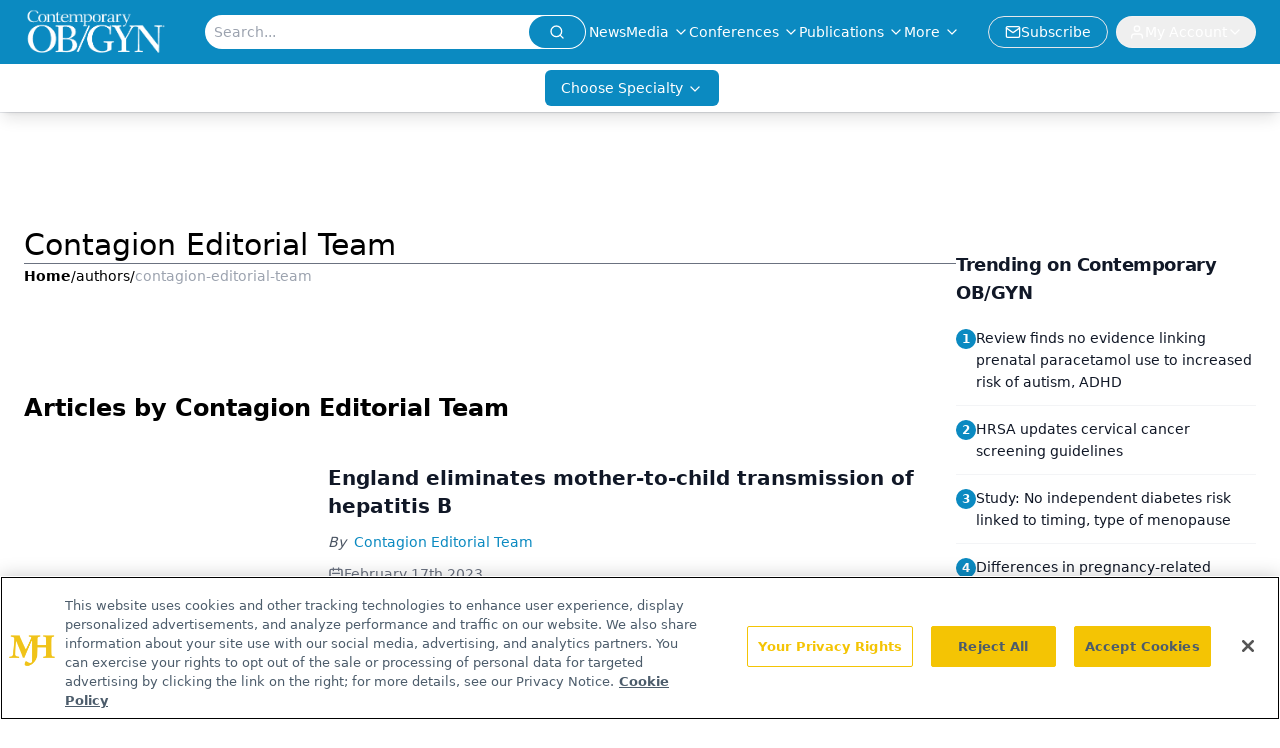

--- FILE ---
content_type: text/html; charset=utf-8
request_url: https://www.google.com/recaptcha/api2/aframe
body_size: 185
content:
<!DOCTYPE HTML><html><head><meta http-equiv="content-type" content="text/html; charset=UTF-8"></head><body><script nonce="09CKYWRViaAW84vD09sH4Q">/** Anti-fraud and anti-abuse applications only. See google.com/recaptcha */ try{var clients={'sodar':'https://pagead2.googlesyndication.com/pagead/sodar?'};window.addEventListener("message",function(a){try{if(a.source===window.parent){var b=JSON.parse(a.data);var c=clients[b['id']];if(c){var d=document.createElement('img');d.src=c+b['params']+'&rc='+(localStorage.getItem("rc::a")?sessionStorage.getItem("rc::b"):"");window.document.body.appendChild(d);sessionStorage.setItem("rc::e",parseInt(sessionStorage.getItem("rc::e")||0)+1);localStorage.setItem("rc::h",'1768696126729');}}}catch(b){}});window.parent.postMessage("_grecaptcha_ready", "*");}catch(b){}</script></body></html>

--- FILE ---
content_type: text/plain; charset=utf-8
request_url: https://fp.contemporaryobgyn.net/evrya/yFUN4/x7gT/izD2/4yQgdG?q=vnFC4dZv8NpwPrIAgVP2
body_size: -57
content:
up1YUMCINERn1pFKJ9iUbz/k9GH+aZu0jUdoSnjUN6tWp9MTM94GV2JFuhRnaKAmT8z7ebwdmaeUVq0imVSjlYOZhEVwj0A=

--- FILE ---
content_type: application/javascript
request_url: https://api.lightboxcdn.com/z9gd/43381/www.contemporaryobgyn.net/jsonp/z?cb=1768696113889&dre=l&callback=jQuery1124047666250762371387_1768696113849&_=1768696113850
body_size: 1011
content:
jQuery1124047666250762371387_1768696113849({"dre":"l","response":"[base64].[base64]","success":true});